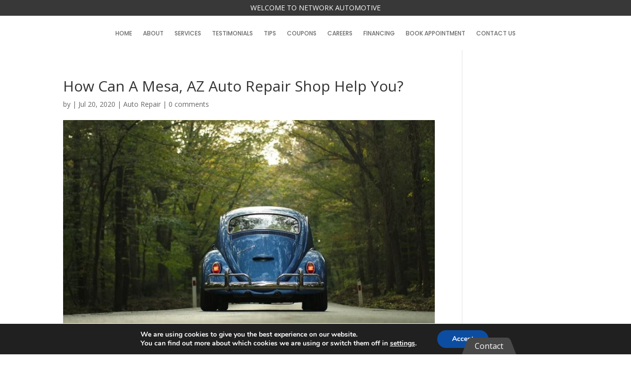

--- FILE ---
content_type: text/css; charset=UTF-8
request_url: https://networkautomotive.com/wp-content/et-cache/global/et-divi-customizer-global.min.css?ver=1767732595
body_size: 958
content:
body,.et_pb_column_1_2 .et_quote_content blockquote cite,.et_pb_column_1_2 .et_link_content a.et_link_main_url,.et_pb_column_1_3 .et_quote_content blockquote cite,.et_pb_column_3_8 .et_quote_content blockquote cite,.et_pb_column_1_4 .et_quote_content blockquote cite,.et_pb_blog_grid .et_quote_content blockquote cite,.et_pb_column_1_3 .et_link_content a.et_link_main_url,.et_pb_column_3_8 .et_link_content a.et_link_main_url,.et_pb_column_1_4 .et_link_content a.et_link_main_url,.et_pb_blog_grid .et_link_content a.et_link_main_url,body .et_pb_bg_layout_light .et_pb_post p,body .et_pb_bg_layout_dark .et_pb_post p{font-size:14px}.et_pb_slide_content,.et_pb_best_value{font-size:15px}#top-menu li.current-menu-ancestor>a,#top-menu li.current-menu-item>a,#top-menu li.current_page_item>a{color:#c42323}.bottom-nav,.bottom-nav a{font-size:10px}@media only screen and (min-width:981px){.et_header_style_left #et-top-navigation,.et_header_style_split #et-top-navigation{padding:15px 0 0 0}.et_header_style_left #et-top-navigation nav>ul>li>a,.et_header_style_split #et-top-navigation nav>ul>li>a{padding-bottom:15px}.et_header_style_split .centered-inline-logo-wrap{width:30px;margin:-30px 0}.et_header_style_split .centered-inline-logo-wrap #logo{max-height:30px}.et_pb_svg_logo.et_header_style_split .centered-inline-logo-wrap #logo{height:30px}.et_header_style_centered #top-menu>li>a{padding-bottom:5px}.et_header_style_slide #et-top-navigation,.et_header_style_fullscreen #et-top-navigation{padding:6px 0 6px 0!important}.et_header_style_centered #main-header .logo_container{height:30px}#logo{max-height:30%}.et_pb_svg_logo #logo{height:30%}.et_header_style_centered.et_hide_primary_logo #main-header:not(.et-fixed-header) .logo_container,.et_header_style_centered.et_hide_fixed_logo #main-header.et-fixed-header .logo_container{height:5.4px}.et_header_style_left .et-fixed-header #et-top-navigation,.et_header_style_split .et-fixed-header #et-top-navigation{padding:15px 0 0 0}.et_header_style_left .et-fixed-header #et-top-navigation nav>ul>li>a,.et_header_style_split .et-fixed-header #et-top-navigation nav>ul>li>a{padding-bottom:15px}.et_header_style_centered header#main-header.et-fixed-header .logo_container{height:30px}.et_header_style_split #main-header.et-fixed-header .centered-inline-logo-wrap{width:30px;margin:-30px 0}.et_header_style_split .et-fixed-header .centered-inline-logo-wrap #logo{max-height:30px}.et_pb_svg_logo.et_header_style_split .et-fixed-header .centered-inline-logo-wrap #logo{height:30px}.et_header_style_slide .et-fixed-header #et-top-navigation,.et_header_style_fullscreen .et-fixed-header #et-top-navigation{padding:6px 0 6px 0!important}.et-fixed-header #top-menu li.current-menu-ancestor>a,.et-fixed-header #top-menu li.current-menu-item>a,.et-fixed-header #top-menu li.current_page_item>a{color:#c42323!important}}@media only screen and (min-width:1350px){.et_pb_row{padding:27px 0}.et_pb_section{padding:54px 0}.single.et_pb_pagebuilder_layout.et_full_width_page .et_post_meta_wrapper{padding-top:81px}.et_pb_fullwidth_section{padding:0}}@media only screen and (max-width:980px){.et_header_style_centered .mobile_nav .select_page,.et_header_style_split .mobile_nav .select_page,.et_mobile_menu li a,.mobile_menu_bar:before,.et_nav_text_color_light #top-menu>li>a,.et_nav_text_color_dark #top-menu>li>a,#top-menu a,.et_mobile_menu li a,#et_search_icon:before,#et_top_search .et-search-form input,.et_search_form_container input,#et-top-navigation .et-cart-info{color:rgba(224,43,32,0.6)}.et_close_search_field:after{color:rgba(224,43,32,0.6)!important}.et_search_form_container input::-moz-placeholder{color:rgba(224,43,32,0.6)}.et_search_form_container input::-webkit-input-placeholder{color:rgba(224,43,32,0.6)}.et_search_form_container input:-ms-input-placeholder{color:rgba(224,43,32,0.6)}.et_pb_section{padding:61px 0}.et_pb_section.et_pb_fullwidth_section{padding:0}}	#main-header,#et-top-navigation{font-family:'Dosis',Helvetica,Arial,Lucida,sans-serif}@media screen and (min-width:981px){#page-container{top:44px!important;padding-top:44px!important}}.review-btn{display:inline-block}.review-btn a{color:white!important;background-color:#e95643;border:1px solid #ed7565;border-top:1px solid #f5b2aa;border-bottom:1px solid #e53721;display:inline-block;padding:4px 10px;line-height:27px;margin:0 2px;font-family:"Open Sans",Arial,Helvetica,sans-serif;font-weight:bold;font-size:18px;text-decoration:none;text-transform:uppercase;cursor:pointer;-webkit-border-radius:18px;-khtml-border-radius:18px;-moz-border-radius:18px;-o-border-radius:18px;border-radius:18px;border-width:1px 1px 3px}@media screen and (max-width:500px){#mobile-contact-bar{display:none}}.et_pb_map{height:500px}.book-apt-btn{color:#ffffff!important;background:#e02b20!important;border:none!important;font-size:16px!important;padding:10px 20px!important;text-transform:uppercase;font-family:'Khand',Helvetica,Arial,Lucida,sans-serif!important}.book-apt-btn:hover{background:#000000!important}.book-apt-btn:after{display:none!important}.et_pb_tabs_controls .et_pb_tab_0{max-width:33%!important;width:33%!important;text-align:center}.et_pb_tabs_controls .et_pb_tab_1{max-width:34%!important;width:34%!important;text-align:center}.et_pb_tabs_controls .et_pb_tab_2{max-width:33%!important;width:33%!important;text-align:center}@media only screen and (max-width:600px){.et_pb_tabs_controls .et_pb_tab_0{max-width:100%!important;width:100%!important}.et_pb_tabs_controls .et_pb_tab_1{max-width:100%!important;width:100%!important}.et_pb_tabs_controls .et_pb_tab_2{max-width:100%!important;width:100%!important}}